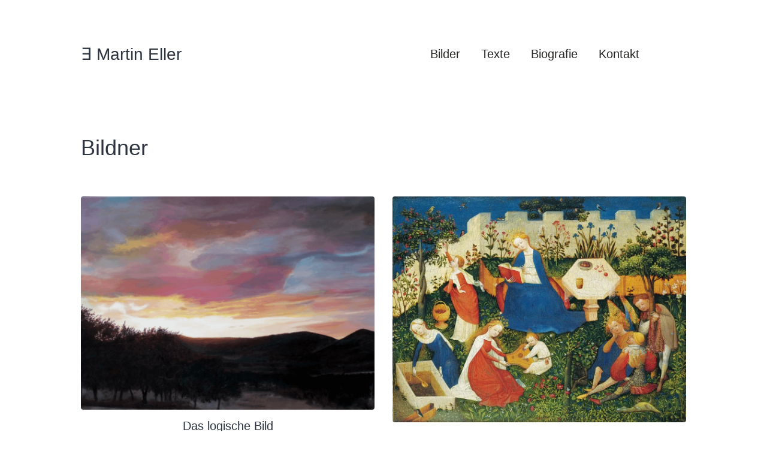

--- FILE ---
content_type: text/css
request_url: https://martin-eller.de/wp-content/litespeed/css/5d8aac06566dac634499aadbf4b96c45.css?ver=4014d
body_size: 2795
content:
.shfb .site-title a,.shfb .site-title a:hover,.shfb .site-title a:visited{color:var(--sydney-headings-color)}.shfb .main-navigation a,.shfb .main-navigation a:visited,.shfb .site-description{color:var(--sydney-text-color)}.shfb .header-search-form{background-color:#f5f5f5}.shfb.has-sticky-header .header-search-form{position:fixed}.shfb-desktop,.shfb-mobile{position:relative}.shfb-desktop{display:none;z-index:999}.shfb-footer{display:block;z-index:997}@media (min-width:1025px){.shfb-desktop{display:block}.shfb-mobile{display:none}}.shfb-above_header_row,.shfb-below_header_row,.shfb-main_header_row{display:-webkit-box;display:-ms-flexbox;display:flex;-webkit-transition:ease background-color .3s,ease border-bottom-color .3s,ease height .3s;transition:ease background-color .3s,ease border-bottom-color .3s,ease height .3s}.shfb-main_header_row{min-height:100px}.shfb-below_footer_row{min-height:100px}.shfb-row{display:grid;grid-auto-flow:column;gap:0;overflow-wrap:anywhere;height:100%}.shfb-row-wrapper .container-fluid{width:100%}.shfb-row.shfb-cols-1{grid-template-columns:1fr}.shfb-row.shfb-cols-1 .shfb-column-1{-webkit-box-pack:end;-ms-flex-pack:end;justify-content:flex-end}.shfb-row.shfb-cols-2{grid-template-columns:repeat(2,1fr)}.shfb-row.shfb-cols-3{grid-template-columns:repeat(3,1fr)}.shfb-row.shfb-cols-3 .shfb-column-2{-webkit-box-pack:center;-ms-flex-pack:center;justify-content:center}.shfb-row.shfb-cols-3 .shfb-column-3{-webkit-box-pack:end;-ms-flex-pack:end;justify-content:flex-end}.shfb-row.shfb-cols-4{grid-template-columns:repeat(4,1fr)}.shfb-row.shfb-cols-5{grid-template-columns:repeat(5,1fr)}.shfb-row.shfb-cols-6{grid-template-columns:repeat(6,1fr)}.shfb-row.shfb-cols-valign-top{-webkit-box-align:start;-ms-flex-align:start;align-items:flex-start}.shfb-row.shfb-cols-valign-middle{-webkit-box-align:center;-ms-flex-align:center;align-items:center}.shfb-row.shfb-cols-valign-bottom{-webkit-box-align:end;-ms-flex-align:end;align-items:flex-end}.shfb-row.shfb-cols-layout-bigleft.shfb-cols-2{grid-template-columns:3fr 1fr}.shfb-row.shfb-cols-layout-bigleft.shfb-cols-3{grid-template-columns:3fr 1fr 1fr}.shfb-row.shfb-cols-layout-bigleft.shfb-cols-4{grid-template-columns:2fr 1fr 1fr 1fr}.shfb-row.shfb-cols-layout-bigright.shfb-cols-2{grid-template-columns:1fr 3fr}.shfb-row.shfb-cols-layout-bigright.shfb-cols-3{grid-template-columns:1fr 1fr 3fr}.shfb-row.shfb-cols-layout-bigright.shfb-cols-4{grid-template-columns:1fr 1fr 1fr 2fr}@media (min-width:1025px){.shfb-row.shfb-cols-layout-equal-desktop.shfb-cols-1{grid-template-columns:1fr}.shfb-row.shfb-cols-layout-equal-desktop.shfb-cols-2{grid-template-columns:repeat(2,1fr)}.shfb-row.shfb-cols-layout-equal-desktop.shfb-cols-3{grid-template-columns:repeat(3,1fr)}.shfb-row.shfb-cols-layout-equal-desktop.shfb-cols-4{grid-template-columns:repeat(4,1fr)}.shfb-row.shfb-cols-layout-equal-desktop.shfb-cols-5{grid-template-columns:repeat(5,1fr)}.shfb-row.shfb-cols-layout-equal-desktop.shfb-cols-6{grid-template-columns:repeat(6,1fr)}.shfb-row.shfb-cols-layout-fluid-desktop.shfb-cols-3{grid-template-columns:repeat(3,auto)}.shfb-row.shfb-cols-layout-bigleft-desktop.shfb-cols-2{grid-template-columns:3fr 1fr}.shfb-row.shfb-cols-layout-bigleft-desktop.shfb-cols-3{grid-template-columns:3fr 1fr 1fr}.shfb-row.shfb-cols-layout-bigleft-desktop.shfb-cols-4{grid-template-columns:2fr 1fr 1fr 1fr}.shfb-row.shfb-cols-layout-bigright-desktop.shfb-cols-2{grid-template-columns:1fr 3fr}.shfb-row.shfb-cols-layout-bigright-desktop.shfb-cols-3{grid-template-columns:1fr 1fr 3fr}.shfb-row.shfb-cols-layout-bigright-desktop.shfb-cols-4{grid-template-columns:1fr 1fr 1fr 2fr}}@media (max-width:1024px){.shfb-row.shfb-cols-layout-equal-tablet.shfb-cols-1{grid-template-columns:1fr}.shfb-row.shfb-cols-layout-equal-tablet.shfb-cols-2{grid-template-columns:repeat(2,1fr)}.shfb-row.shfb-cols-layout-equal-tablet.shfb-cols-3{grid-template-columns:repeat(3,1fr)}.shfb-row.shfb-cols-layout-equal-tablet.shfb-cols-4{grid-template-columns:repeat(4,1fr)}.shfb-row.shfb-cols-layout-equal-tablet.shfb-cols-5{grid-template-columns:repeat(5,1fr)}.shfb-row.shfb-cols-layout-equal-tablet.shfb-cols-6{grid-template-columns:repeat(6,1fr)}.shfb-row.shfb-cols-layout-fluid-tablet.shfb-cols-3{grid-template-columns:repeat(3,auto)}.shfb-row.shfb-cols-layout-bigleft-tablet.shfb-cols-2{grid-template-columns:3fr 1fr}.shfb-row.shfb-cols-layout-bigleft-tablet.shfb-cols-3{grid-template-columns:3fr 1fr 1fr}.shfb-row.shfb-cols-layout-bigleft-tablet.shfb-cols-4{grid-template-columns:2fr 1fr 1fr 1fr}.shfb-row.shfb-cols-layout-bigright-tablet.shfb-cols-2{grid-template-columns:1fr 3fr}.shfb-row.shfb-cols-layout-bigright-tablet.shfb-cols-3{grid-template-columns:1fr 1fr 3fr}.shfb-row.shfb-cols-layout-bigright-tablet.shfb-cols-4{grid-template-columns:1fr 1fr 1fr 2fr}}.shfb-footer .shfb-row-wrapper{display:-webkit-box;display:-ms-flexbox;display:flex;-webkit-box-align:center;-ms-flex-align:center;align-items:center}.shfb-footer .shfb-row{gap:30px}@media (min-width:768px) and (max-width:991px){.shfb-footer .shfb-row.shfb-cols-2,.shfb-footer .shfb-row.shfb-cols-3,.shfb-footer .shfb-row.shfb-cols-4,.shfb-footer .shfb-row.shfb-cols-5,.shfb-footer .shfb-row.shfb-cols-6{gap:30px;grid-template-columns:repeat(2,1fr);grid-auto-flow:row}}@media (max-width:767px){.shfb-footer .shfb-row.shfb-cols-2,.shfb-footer .shfb-row.shfb-cols-3,.shfb-footer .shfb-row.shfb-cols-4,.shfb-footer .shfb-row.shfb-cols-5,.shfb-footer .shfb-row.shfb-cols-6{gap:30px;grid-template-columns:1fr;grid-auto-flow:row}.shfb-rows .container{width:100%}}.shfb-footer .shfb-component-footer_menu .menu{-ms-flex-wrap:wrap;flex-wrap:wrap}@media (max-width:1024px){.shfb-footer .shfb-component-footer_menu{width:100%}}.shfb-column{display:-webkit-box;display:-ms-flexbox;display:flex;-ms-flex-wrap:nowrap;flex-wrap:nowrap}@media (min-width:576px){.shfb-column{min-width:110px}}.shfb-mobile_offcanvas .main-navigation,.shfb-mobile_offcanvas .secondary-navigation,.shfb.shfb-header .main-navigation,.shfb.shfb-header .secondary-navigation{font-size:var(--bt-font-size-header-menu,16px)}.sydney-offcanvas-menu #mainnav ul ul li:last-child{border-bottom:0}.sydney-offcanvas-menu #mainnav ul ul a{padding-top:14px!important;padding-bottom:14px!important}.sydney-offcanvas-menu #mainnav:not(.mainnav.toggled) .sub-menu.toggled{padding-top:0!important}.shfb-mobile_offcanvas .social-profile a,.shfb.shfb-header .social-profile a{margin-right:0}.shfb-mobile_offcanvas .social-profile a+a,.shfb.shfb-header .social-profile a+a{margin-left:20px}.shfb-mobile_offcanvas .shfb-builder-item,.shfb.shfb-header .shfb-builder-item{display:-webkit-box;display:-ms-flexbox;display:flex;-webkit-box-align:center;-ms-flex-align:center;align-items:center}.shfb-mobile_offcanvas .custom-logo-link img,.shfb.shfb-header .custom-logo-link img{max-width:100%}.shfb-mobile_offcanvas .sydney-image.is-svg>img,.shfb.shfb-header .sydney-image.is-svg>img{width:25px;height:25px}.shfb-mobile_offcanvas .shfb-component-menu,.shfb.shfb-header .shfb-component-menu{line-height:1}.shfb-mobile_offcanvas .shfb-component-search .header-search img,.shfb.shfb-header .shfb-component-search .header-search img{max-width:27px;max-height:27px}.shfb-mobile_offcanvas .shfb-component-search svg,.shfb-mobile_offcanvas .shfb-component-social svg,.shfb-mobile_offcanvas .shfb-component-woo_icons svg,.shfb.shfb-header .shfb-component-search svg,.shfb.shfb-header .shfb-component-social svg,.shfb.shfb-header .shfb-component-woo_icons svg{-webkit-transition:ease fill .3s;transition:ease fill .3s}.shfb-mobile_offcanvas .shfb-component-contact_info .header-contact.header-contact-inline,.shfb.shfb-header .shfb-component-contact_info .header-contact.header-contact-inline{display:-webkit-box;display:-ms-flexbox;display:flex}.shfb-mobile_offcanvas .shfb-component-contact_info .header-contact.header-contact-inline a,.shfb.shfb-header .shfb-component-contact_info .header-contact.header-contact-inline a{margin-bottom:0}.shfb-mobile_offcanvas .shfb-component-contact_info .header-contact.header-contact-inline a+a,.shfb.shfb-header .shfb-component-contact_info .header-contact.header-contact-inline a+a{margin-left:20px}.shfb-mobile_offcanvas .shfb-component-pll_switcher .sydney-pll-switcher,.shfb.shfb-header .shfb-component-pll_switcher .sydney-pll-switcher{list-style:none;padding:0;margin:0;display:-webkit-box;display:-ms-flexbox;display:flex}.shfb-mobile_offcanvas .shfb-component-pll_switcher .sydney-pll-switcher li,.shfb.shfb-header .shfb-component-pll_switcher .sydney-pll-switcher li{padding-bottom:0}.shfb-mobile_offcanvas .shfb-component-pll_switcher .sydney-pll-switcher li a,.shfb.shfb-header .shfb-component-pll_switcher .sydney-pll-switcher li a{display:-webkit-box;display:-ms-flexbox;display:flex;-webkit-box-align:center;-ms-flex-align:center;align-items:center}.shfb-mobile_offcanvas .shfb-component-pll_switcher .sydney-pll-switcher li+li,.shfb.shfb-header .shfb-component-pll_switcher .sydney-pll-switcher li+li{margin-left:20px}.shfb-mobile_offcanvas .shfb-component-login_register .header-login-register>a,.shfb.shfb-header .shfb-component-login_register .header-login-register>a{padding:0}.mobile-offcanvas-menu-content{width:100%}.shfb-mobile_offcanvas .mobile-menu-close{width:30px;height:30px;display:-webkit-box;display:-ms-flexbox;display:flex;-webkit-box-align:center;-ms-flex-align:center;align-items:center;-webkit-box-pack:center;-ms-flex-pack:center;justify-content:center;position:absolute;right:23px;top:26px;z-index:10}.shfb-mobile_offcanvas .container{padding:0;max-width:none;width:100%}.shfb-mobile_offcanvas .mobile-header-item{margin-bottom:0}.shfb-mobile_offcanvas .shfb-mobile-offcanvas-col{-webkit-box-orient:vertical;-webkit-box-direction:normal;-ms-flex-direction:column;flex-direction:column}.shfb-mobile_offcanvas .shfb-builder-item{width:100%}.shfb-mobile_offcanvas .shfb-builder-item+.shfb-builder-item{margin-left:0}.shfb-mobile_offcanvas .shfb-builder-item+.shfb-builder-item .header-item{margin-top:0!important}.shfb-mobile_offcanvas .shfb-component-pll_switcher .sydney-pll-switcher{-webkit-box-orient:vertical;-webkit-box-direction:normal;-ms-flex-direction:column;flex-direction:column}.shfb-mobile_offcanvas .shfb-component-pll_switcher .sydney-pll-switcher li+li{margin-left:0}.shfb-component-woo_icons .header-item{margin-right:var(--bt-shfb-woo-icons-gap,25px)}.shfb-component-woo_icons .header-item:last-child{margin-right:0}.shfb-component-widget1,.shfb-component-widget2,.shfb-component-widget3,.shfb-component-widget4{width:100%}.sydney-dropdown{--dropdown--symbol--size:0.8em;display:block;width:100%}.sydney-dropdown li ul li .sydney-dropdown-ul{visibility:hidden}.sydney-dropdown li ul li:hover>.sydney-dropdown-ul{visibility:visible}.sydney-dropdown.main-navigation>div#primary-menu>ul{list-style:none;padding:0}@media(min-width:1025px){.sydney-dropdown.main-navigation>div#primary-menu>ul{display:-webkit-box;display:-ms-flexbox;display:flex;-ms-flex-wrap:wrap;flex-wrap:wrap}.sydney-dropdown.main-navigation>div#primary-menu>ul li+li{margin-left:35px}}.sydney-dropdown .sydney-dropdown-ul{list-style:none;margin:0;padding-left:0}.sydney-dropdown .sydney-dropdown-ul .sydney-dropdown-ul{width:200px;-webkit-box-shadow:0 0 15px rgb(0 0 0 / .1);box-shadow:0 0 15px rgb(0 0 0 / .1);float:left;position:absolute;left:-999em;z-index:99999;display:block;opacity:0;height:auto;overflow:hidden;-webkit-transform:translate3d(0,15px,0);transform:translate3d(0,15px,0);-webkit-transition:ease transform .3s,ease opacity .3s;transition:ease transform .3s,ease opacity .3s}.sydney-offcanvas-menu #mainnav ul li a{padding-left:0!important}.sydney-dropdown .sydney-dropdown-ul .sydney-dropdown-ul .sydney-dropdown-ul{left:100%;top:0}.sydney-dropdown .sydney-dropdown-ul .sydney-dropdown-ul .sydney-dropdown-li{background:#fff;padding:0;display:-webkit-box;display:-ms-flexbox;display:flex;margin-right:0}.sydney-dropdown .sydney-dropdown-ul .sydney-dropdown-ul .sydney-dropdown-li.focus>.sydney-dropdown-ul,.sydney-dropdown .sydney-dropdown-ul .sydney-dropdown-ul .sydney-dropdown-li.hovered>.sydney-dropdown-ul,.sydney-dropdown .sydney-dropdown-ul .sydney-dropdown-ul .sydney-dropdown-li:hover>.sydney-dropdown-ul{display:block;left:100%}.sydney-dropdown .sydney-dropdown-ul .sydney-dropdown-ul .sydney-dropdown-li .dropdown-symbol{margin-top:10px;margin-right:15px}.sydney-offcanvas-menu .sydney-dropdown .sydney-dropdown-ul .sydney-dropdown-ul .sydney-dropdown-li .dropdown-symbol{margin-right:0}.sydney-dropdown .sydney-dropdown-ul .sydney-dropdown-ul .sydney-dropdown-li .dropdown-symbol svg{-webkit-transform:rotate(-90deg);transform:rotate(-90deg)}.sydney-dropdown .sydney-dropdown-ul .sydney-dropdown-ul.toggled .sydney-dropdown-li{background-color:#fff0}.sydney-dropdown .sydney-dropdown-ul .sydney-dropdown-ul .sydney-dropdown-link{width:100%;display:inline-block;text-transform:none;padding:10px 15px}.sydney-dropdown .sydney-dropdown-ul .sydney-dropdown-li.focus>.sydney-dropdown-ul,.sydney-dropdown .sydney-dropdown-ul .sydney-dropdown-li.hovered>.sydney-dropdown-ul,.sydney-dropdown .sydney-dropdown-ul .sydney-dropdown-li:hover>.sydney-dropdown-ul{left:auto;top:100%;opacity:1;height:auto;overflow:visible;-webkit-transform:translate3d(0,0,0);transform:translate3d(0,0,0)}.sydney-dropdown .sydney-dropdown-ul .sydney-dropdown-li.focus>.sydney-dropdown-ul.sub-menu-reverse,.sydney-dropdown .sydney-dropdown-ul .sydney-dropdown-li.hovered>.sydney-dropdown-ul.sub-menu-reverse,.sydney-dropdown .sydney-dropdown-ul .sydney-dropdown-li:hover>.sydney-dropdown-ul.sub-menu-reverse{left:auto;right:0}.sydney-dropdown .sydney-dropdown-ul .sydney-dropdown-li.focus>.sydney-dropdown-ul.sub-menu-reverse-vertically,.sydney-dropdown .sydney-dropdown-ul .sydney-dropdown-li.hovered>.sydney-dropdown-ul.sub-menu-reverse-vertically,.sydney-dropdown .sydney-dropdown-ul .sydney-dropdown-li:hover>.sydney-dropdown-ul.sub-menu-reverse-vertically{top:auto;bottom:100%}.sydney-dropdown .sydney-dropdown-ul .sydney-dropdown-li.focus>.sydney-dropdown-ul .sydney-dropdown-ul,.sydney-dropdown .sydney-dropdown-ul .sydney-dropdown-li.hovered>.sydney-dropdown-ul .sydney-dropdown-ul,.sydney-dropdown .sydney-dropdown-ul .sydney-dropdown-li:hover>.sydney-dropdown-ul .sydney-dropdown-ul{top:0}.sydney-dropdown .sydney-dropdown-ul .sydney-dropdown-li.focus>.sydney-dropdown-ul .sydney-dropdown-ul.sub-menu-reverse,.sydney-dropdown .sydney-dropdown-ul .sydney-dropdown-li.hovered>.sydney-dropdown-ul .sydney-dropdown-ul.sub-menu-reverse,.sydney-dropdown .sydney-dropdown-ul .sydney-dropdown-li:hover>.sydney-dropdown-ul .sydney-dropdown-ul.sub-menu-reverse{left:auto;right:100%}.sydney-dropdown .sydney-dropdown-ul .sydney-dropdown-li.focus>.sydney-dropdown-ul .sydney-dropdown-ul.sub-menu-reverse-vertically,.sydney-dropdown .sydney-dropdown-ul .sydney-dropdown-li.hovered>.sydney-dropdown-ul .sydney-dropdown-ul.sub-menu-reverse-vertically,.sydney-dropdown .sydney-dropdown-ul .sydney-dropdown-li:hover>.sydney-dropdown-ul .sydney-dropdown-ul.sub-menu-reverse-vertically{top:auto;bottom:0}.sydney-dropdown .sydney-dropdown-li{position:relative;margin-right:35px;padding-bottom:0}.sydney-dropdown .sydney-dropdown-li:last-of-type{margin-right:0}.sydney-dropdown .sydney-dropdown-link{padding:10px 0;display:inline-block;text-decoration:none}.shfb .sydney-svg-icon{--icon-size:16px}.shfb-component-search .sydney-svg-icon,.shfb-component-woo_icons .sydney-svg-icon{width:var(--icon-size);height:var(--icon-size)}.shfb-component-search .sydney-svg-icon svg,.shfb-component-woo_icons .sydney-svg-icon svg{max-height:var(--icon-size)}.sydney-dropdown .sydney-svg-icon{width:var(--dropdown--symbol--size);height:var(--dropdown--symbol--size);margin-top:-2px}.shfb-component-search .header-search .icon-cancel.active,.shfb-component-search .header-search .icon-search.active{display:block}.sydney-dropdown .dropdown-symbol{margin-left:8px}.sydney-dropdown.with-hover-delay .sydney-dropdown-ul .sydney-dropdown-ul{-webkit-transition-delay:0s;transition-delay:0s}.sydney-dropdown.with-hover-delay .sydney-dropdown-ul .sydney-dropdown-li.focus>.sydney-dropdown-ul,.sydney-dropdown.with-hover-delay .sydney-dropdown-ul .sydney-dropdown-li.hovered>.sydney-dropdown-ul,.sydney-dropdown.with-hover-delay .sydney-dropdown-ul .sydney-dropdown-li:hover>.sydney-dropdown-ul{-webkit-transition-delay:0.3s;transition-delay:0.3s}@media(max-width:1024px){.sydney-dropdown.sydney-dropdown-mobile-accordion .sydney-dropdown-li{margin-right:0}.sydney-dropdown.sydney-dropdown-mobile-accordion .sydney-dropdown-li.menu-item-has-children{display:-webkit-box;display:-ms-flexbox;display:flex;-ms-flex-wrap:wrap;flex-wrap:wrap}.sydney-dropdown.sydney-dropdown-mobile-accordion .sydney-dropdown-li.menu-item-has-children>.sydney-dropdown-link{width:calc(100% - (var(--dropdown--symbol--size) + .5em))}.sydney-dropdown.sydney-dropdown-mobile-accordion .sydney-dropdown-li.menu-item-has-children>.sub-menu{position:relative;width:100%;left:0;top:0;right:auto!important;-webkit-transform:none;transform:none;-webkit-box-shadow:none;box-shadow:none}.sydney-dropdown.sydney-dropdown-mobile-accordion .sydney-dropdown-li.menu-item-has-children>.sub-menu>.sydney-dropdown-li{background-color:#fff0}.sydney-dropdown.sydney-dropdown-mobile-accordion .sydney-dropdown-li.menu-item-has-children>.sub-menu .sub-menu{padding-left:20px}.sydney-dropdown.sydney-dropdown-mobile-accordion .sydney-dropdown-li.menu-item-has-children.expand>.sub-menu{opacity:1;height:auto;overflow:visible}.sydney-dropdown.sydney-dropdown-mobile-accordion .sydney-dropdown-li.menu-item-has-children:not(.expand)>.sub-menu{opacity:0;height:0;overflow:hidden}.sydney-dropdown.sydney-dropdown-mobile-accordion .sydney-dropdown-li .dropdown-symbol{margin:0!important}.sydney-dropdown.sydney-dropdown-mobile-accordion .sydney-dropdown-li .dropdown-symbol svg{-webkit-transform:none!important;transform:none!important}}.bottom-header-row .dropdown-symbol,.site-header .dropdown-symbol{margin-left:10px;cursor:pointer}.bottom-header-row .dropdown-symbol .sydney-svg-icon,.site-header .dropdown-symbol .sydney-svg-icon{width:.8em;height:.8em;margin-top:-2px}.bottom-header-row .dropdown-symbol .sydney-svg-icon svg,.shfb-header .dropdown-symbol .sydney-svg-icon svg,.site-header .dropdown-symbol .sydney-svg-icon svg{-webkit-transition:fill .3s ease-in-out,stroke .3s ease-in-out;transition:fill .3s ease-in-out,stroke .3s ease-in-out}.sydney-dropdown.toggled .sydney-dropdown-ul{display:block}@media screen and (min-width:1025px){.sydney-dropdown .sydney-dropdown-ul{display:-webkit-box;display:-ms-flexbox;display:flex;-ms-flex-wrap:wrap;flex-wrap:wrap}}.shfb.has-sticky-header .header-search-form{position:fixed}.shfb.has-sticky-header.sticky-row-all{position:fixed;width:100%;top:0;max-width:inherit;z-index:999}.shfb.has-sticky-header.sticky-row-all.sticky-scrolltop{position:absolute}body.sydney-site-layout-padded .shfb.has-sticky-header.sticky-row-all{top:var(--sydney_padded_spacing,25px);left:0}body.sydney-site-layout-padded .shfb.has-sticky-header.sticky-row-all.sticky-scrolltop{top:0}body.sticky-header-active .shfb.has-sticky-header.sticky-row-all.sticky-scrolltop{position:fixed}body.sticky-header-active .shfb.has-sticky-header.sticky-row-main-header-row .sticky-active{position:fixed;width:100%;top:0;z-index:999}body.sticky-header-active .shfb.has-sticky-header.sticky-row-below-header-row .sticky-active{position:fixed;width:100%;top:0;z-index:999}body.sticky-header-active .shfb.has-sticky-header.sticky-scrolltop{-webkit-transition:ease transform .3s .2s;transition:ease transform .3s .2s}body.sticky-header-active .shfb.shfb-no-transition{-webkit-transition:none!important;transition:none!important}body.sticky-header-active.sydney-scrolling-down .shfb.sticky-scrolltop{-webkit-transform:translate3d(0,-100%,0);transform:translate3d(0,-100%,0)}body.sticky-header-active.sydney-site-layout-boxed .shfb.has-sticky-header.sticky-row-all,body.sticky-header-active.sydney-site-layout-boxed .shfb.has-sticky-header.sticky-row-below-header-row,body.sticky-header-active.sydney-site-layout-boxed .shfb.has-sticky-header.sticky-row-main-header-row{max-width:inherit}body.sticky-header-active.sydney-site-layout-boxed .shfb.has-sticky-header.sticky-row-main-header-row{left:50%;max-width:inherit;-webkit-transform:translate3d(-50%,0,0);transform:translate3d(-50%,0,0)}body.sticky-header-active.sydney-site-layout-padded:not(.header-transparent) .site{margin-top:0!important}body.sticky-header-active.sydney-site-layout-padded:not(.header-transparent).single-post .content-wrapper{margin-top:0;padding-top:120px}body.sticky-header-active.sydney-site-layout-padded:not(.header-transparent).page:not(.sydney-page-builder-mode) .content-wrapper,body.sticky-header-active.sydney-site-layout-padded:not(.header-transparent).single-product .content-wrapper{margin-top:0;padding-top:80px}body.sticky-header-active.sydney-site-layout-padded .shfb.has-sticky-header{max-width:calc(100% - var(--sydney_padded_spacing,25px) * 2);left:var(--sydney_padded_spacing,25px)!important}body.sticky-header-active.sydney-site-layout-padded .shfb.has-sticky-header.sticky-row-all{left:auto!important}body.sticky-header-active.sydney-site-layout-padded .shfb.has-sticky-header.sticky-row-all.sticky-scrolltop{top:var(--sydney_padded_spacing,25px)}@media (min-width:1025px){.shfb-mobile.has-sticky-header{position:relative!important}.shfb-mobile .shfb-sticky-header.sticky-active{position:relative!important}body.sydney-site-layout-padded.admin-bar .shfb.has-sticky-header.sticky-row-all{top:calc(var(--sydney_padded_spacing,25px) + 32px)}body.sydney-site-layout-padded.admin-bar .shfb.has-sticky-header.sticky-row-all.sticky-scrolltop{top:0}body.sticky-header-active.sydney-site-layout-boxed.sydney-scrolling-down .shfb.has-sticky-header.sticky-row-main-header-row.sticky-scrolltop{-webkit-transform:translate3d(-50%,-100%,0);transform:translate3d(-50%,-100%,0)}body.sticky-header-active.sydney-site-layout-padded.admin-bar .shfb.has-sticky-header.sticky-row-all{left:auto}body.sticky-header-active.sydney-site-layout-padded.admin-bar .shfb.has-sticky-header.sticky-row-all.sticky-scrolltop{top:calc(var(--sydney_padded_spacing,25px) + 32px)}.admin-bar .shfb.has-sticky-header.sticky-row-all{top:32px}.admin-bar.sticky-header-active .shfb.has-sticky-header.sticky-row-main-header-row .sticky-active{top:32px}.admin-bar.sticky-header-active .shfb.has-sticky-header.sticky-row-below-header-row .sticky-active{top:32px}}@media (max-width:1024px){.shfb-desktop.has-sticky-header{position:relative!important}.shfb-desktop .shfb-sticky-header.sticky-active{position:relative!important}body.sydney-site-layout-padded.admin-bar .shfb.has-sticky-header.sticky-row-all{top:calc(var(--sydney_padded_spacing,25px) + 46px)}body.sticky-header-active.sydney-site-layout-padded.admin-bar .shfb.has-sticky-header.sticky-row-all.sticky-scrolltop{top:calc(var(--sydney_padded_spacing,25px) + 46px)}.admin-bar .shfb.has-sticky-header.sticky-row-all{top:46px}.admin-bar.sticky-header-active .shfb.has-sticky-header.sticky-row-main-header-row .sticky-active{top:46px}.admin-bar.sticky-header-active .shfb.has-sticky-header.sticky-row-below-header-row .sticky-active{top:46px}}